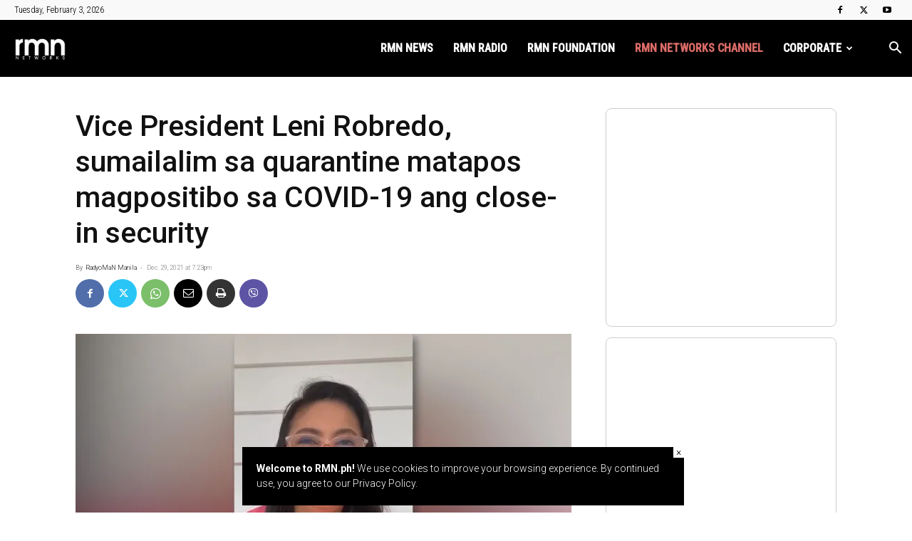

--- FILE ---
content_type: text/html; charset=UTF-8
request_url: https://rmn.ph/wp-admin/admin-ajax.php?td_theme_name=Newspaper&v=12.7.4
body_size: -95
content:
{"730648":345}

--- FILE ---
content_type: text/html; charset=utf-8
request_url: https://www.google.com/recaptcha/api2/aframe
body_size: 267
content:
<!DOCTYPE HTML><html><head><meta http-equiv="content-type" content="text/html; charset=UTF-8"></head><body><script nonce="Knnk8r_xcZy8q9NAb6BSYA">/** Anti-fraud and anti-abuse applications only. See google.com/recaptcha */ try{var clients={'sodar':'https://pagead2.googlesyndication.com/pagead/sodar?'};window.addEventListener("message",function(a){try{if(a.source===window.parent){var b=JSON.parse(a.data);var c=clients[b['id']];if(c){var d=document.createElement('img');d.src=c+b['params']+'&rc='+(localStorage.getItem("rc::a")?sessionStorage.getItem("rc::b"):"");window.document.body.appendChild(d);sessionStorage.setItem("rc::e",parseInt(sessionStorage.getItem("rc::e")||0)+1);localStorage.setItem("rc::h",'1770079918465');}}}catch(b){}});window.parent.postMessage("_grecaptcha_ready", "*");}catch(b){}</script></body></html>

--- FILE ---
content_type: text/css
request_url: https://rmn.ph/wp-content/uploads/maxmegamenu/style.css?ver=b64867
body_size: 171
content:
@charset "UTF-8";

/** THIS FILE IS AUTOMATICALLY GENERATED - DO NOT MAKE MANUAL EDITS! **/
/** Custom CSS should be added to Mega Menu > Menu Themes > Custom Styling **/

.mega-menu-last-modified-1750168805 { content: 'Tuesday 17th June 2025 14:00:05 UTC'; }

.wp-block {}